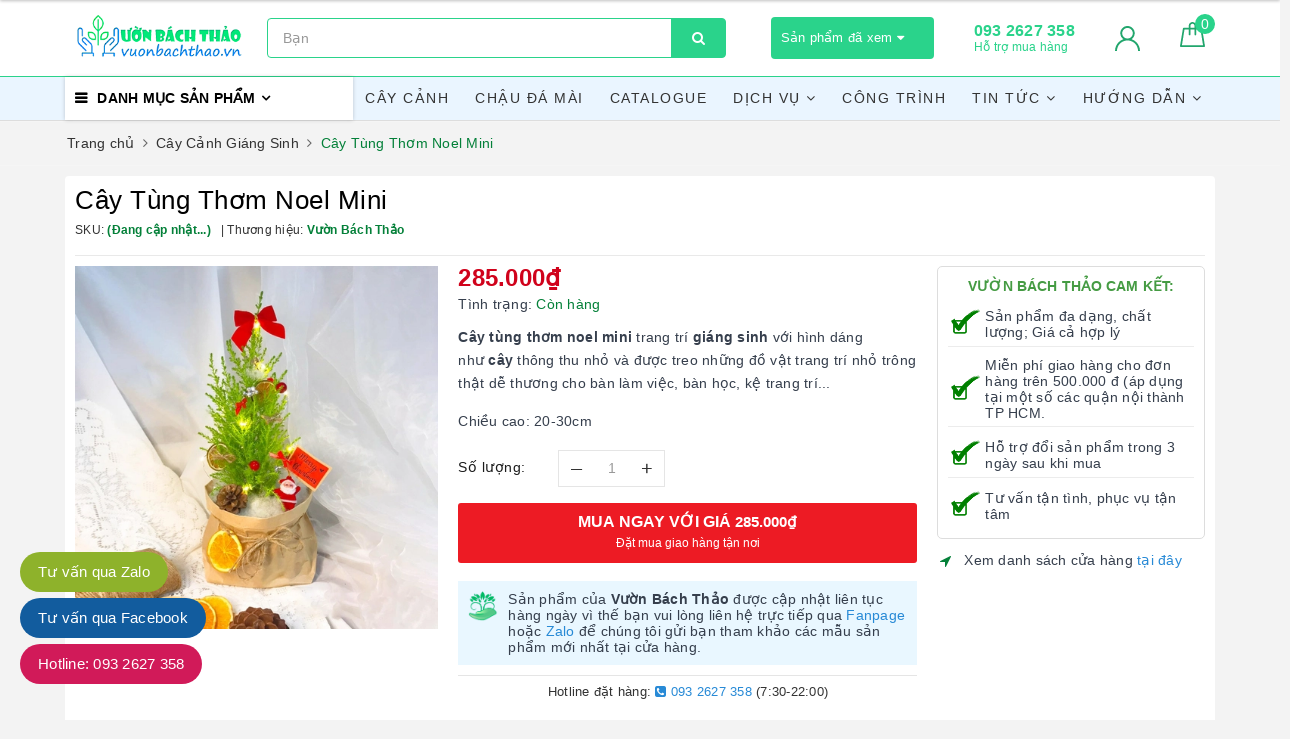

--- FILE ---
content_type: text/javascript;charset=utf-8
request_url: https://social-contact.sapoapps.vn/api/genscript/script_fb_init?store=nguyenthiduyen.mysapo.net
body_size: 15554
content:
if (location.href.includes('thankyou') && 'null' != '' && '1' == '1' && 'null' != 'null') { $(".main--nosidebar .main__content article .col--primary").last().find(".section").first().append('<div class=""><section class="section1"><div class="section__content section__content--bordered"><div class="row"><div class="col col--md-one"><h2>Cập nhật thông tin đơn hàng</h2><p>Bạn có thể cập nhật thông tin đơn hàng của mình qua tin nhắn Messenger ngay tại đây</p><p id="box-messager"></p></div></div></div></section></div>');   var base64ContentButtonFb = "[base64]";    var contentDecodeButtonFb = atob(base64ContentButtonFb);    $("#box-messager").append(contentDecodeButtonFb);  $("#fb-customer-chat").attr("data-ref", Bizweb.Checkout.customer_id);    $("#fb-customer-chat").attr("page_id", 'null');   var chatbox = document.getElementById('fb-customer-chat');    chatbox.setAttribute("page_id", 'null');    chatbox.setAttribute("attribution", "biz_inbox");    window.fbAsyncInit = function() {        FB.init({            xfbml            : true,            version          : 'v12.0'        });  FB.Event.subscribe("send_to_messenger",function(n){"opt_in"==n.event&&$("#box-messager").prev().text("Cảm ơn bạn đã đặt hàng. Thông tin đơn hàng sẽ được gửi tới tài khoản Messenger hoặc Zalo của bạn")});  };    (function(d, s, id) {        var js, fjs = d.getElementsByTagName(s)[0];        if (d.getElementById(id)) return;        js = d.createElement(s); js.id = id;        js.src = 'https://connect.facebook.net/vi_VN/sdk/xfbml.customerchat.js';        fjs.parentNode.insertBefore(js, fjs);    }(document, 'script', 'facebook-jssdk'));   var myVar=setInterval(myTimer,500);function myTimer(){if($("iframe") != null && $("iframe").length > 0 && -1!=$("iframe").attr("style").indexOf("width: 0px")){$("#box-messager").find(".fb-send-to-messenger").remove(),$("#box-messager").html('<div class="button-box-login-social button-box-login-social-fb"> <svg width="203" height="38" viewBox="0 0 203 38" fill="none" xmlns="http://www.w3.org/2000/svg" > <path d="M187.854 38H15.1462C6.77717 38 0 29.7182 0 19.4911V18.5089C0 8.28181 6.77717 0 15.1462 0H187.854C196.223 0 203 8.28181 203 18.5089V19.4911C203 29.7182 196.223 38 187.854 38Z" fill="#1877F2" ></path> <path d="M47.9902 25V20.9941H46.8691V19.1758H47.9902V15.1973H51.4629C54.9447 15.1973 56.6855 16.79 56.6855 19.9756C56.6855 21.5023 56.2093 22.7214 55.2568 23.6328C54.3089 24.5443 53.0443 25 51.4629 25H47.9902ZM50.1982 16.9951V19.1758H52.0508V20.9941H50.1982V23.209H51.292C52.249 23.209 52.9987 22.9219 53.541 22.3477C54.0879 21.7734 54.3613 20.9919 54.3613 20.0029C54.3613 19.0687 54.0902 18.335 53.5479 17.8018C53.0101 17.264 52.2536 16.9951 51.2783 16.9951H50.1982ZM63.9248 25H61.8809V23.9951H61.8535C61.3841 24.779 60.6891 25.1709 59.7686 25.1709C59.0895 25.1709 58.554 24.9795 58.1621 24.5967C57.7747 24.2093 57.5811 23.6943 57.5811 23.0518C57.5811 21.6937 58.3854 20.9098 59.9941 20.7002L61.8945 20.4473C61.8945 19.6816 61.4798 19.2988 60.6504 19.2988C59.8164 19.2988 59.0234 19.5472 58.2715 20.0439V18.417C58.5723 18.262 58.9824 18.1253 59.502 18.0068C60.026 17.8883 60.5023 17.8291 60.9307 17.8291C62.9268 17.8291 63.9248 18.8249 63.9248 20.8164V25ZM61.8945 22.1562V21.6846L60.623 21.8486C59.9212 21.9398 59.5703 22.2565 59.5703 22.7988C59.5703 23.0449 59.6546 23.2477 59.8232 23.4072C59.9964 23.5622 60.2288 23.6396 60.5205 23.6396C60.9261 23.6396 61.2565 23.5007 61.5117 23.2227C61.7669 22.9401 61.8945 22.5846 61.8945 22.1562ZM63.3984 14.7939C63.3438 15.4365 63.109 15.9469 62.6943 16.3252C62.2842 16.7035 61.7441 16.8926 61.0742 16.8926C60.4089 16.8926 59.8665 16.6989 59.4473 16.3115C59.028 15.9196 58.8092 15.4137 58.791 14.7939H60.0146C60.0921 15.4092 60.4544 15.7168 61.1016 15.7168C61.7259 15.7168 62.0814 15.4092 62.168 14.7939H63.3984ZM72.3945 25H70.2412V21.1104C70.2412 20.0257 69.8538 19.4834 69.0791 19.4834C68.7054 19.4834 68.3978 19.627 68.1562 19.9141C67.9147 20.2012 67.7939 20.5658 67.7939 21.0078V25H65.6338V18H67.7939V19.1074H67.8213C68.3363 18.2552 69.0859 17.8291 70.0703 17.8291C71.6198 17.8291 72.3945 18.7907 72.3945 20.7139V25ZM80.9736 24.2002C80.9736 25.499 80.5977 26.5039 79.8457 27.2148C79.0938 27.9303 78.0046 28.2881 76.5781 28.2881C75.6348 28.2881 74.8874 28.1536 74.3359 27.8848V26.0664C75.056 26.4857 75.7829 26.6953 76.5166 26.6953C77.2458 26.6953 77.8109 26.5016 78.2119 26.1143C78.613 25.7314 78.8135 25.2096 78.8135 24.5488V23.9951H78.7861C78.2939 24.779 77.5671 25.1709 76.6055 25.1709C75.7122 25.1709 75.0036 24.8564 74.4795 24.2275C73.9554 23.5986 73.6934 22.7555 73.6934 21.6982C73.6934 20.5133 73.985 19.5723 74.5684 18.875C75.1517 18.1777 75.9196 17.8291 76.8721 17.8291C77.7243 17.8291 78.3623 18.1572 78.7861 18.8135H78.8135V18H80.9736V24.2002ZM78.8408 21.6367V21.083C78.8408 20.641 78.7087 20.265 78.4443 19.9551C78.1846 19.6406 77.8451 19.4834 77.4258 19.4834C76.9473 19.4834 76.5713 19.6702 76.2979 20.0439C76.0244 20.4176 75.8877 20.944 75.8877 21.623C75.8877 22.2064 76.0176 22.6689 76.2773 23.0107C76.5371 23.348 76.8926 23.5166 77.3438 23.5166C77.7904 23.5166 78.1504 23.3457 78.4238 23.0039C78.7018 22.6576 78.8408 22.2018 78.8408 21.6367ZM93.4082 25H91.2549V21.1104C91.2549 20.0257 90.8675 19.4834 90.0928 19.4834C89.7191 19.4834 89.4115 19.627 89.1699 19.9141C88.9284 20.2012 88.8076 20.5658 88.8076 21.0078V25H86.6475V18H88.8076V19.1074H88.835C89.3499 18.2552 90.0996 17.8291 91.084 17.8291C92.6335 17.8291 93.4082 18.7907 93.4082 20.7139V25ZM101.844 25H99.6904V21.0215C99.6904 19.9961 99.3167 19.4834 98.5693 19.4834C98.1865 19.4834 97.8766 19.627 97.6396 19.9141C97.4027 20.2012 97.2842 20.5658 97.2842 21.0078V25H95.124V14.6367H97.2842V19.0391H97.3115C97.8402 18.2324 98.5579 17.8291 99.4648 17.8291C101.051 17.8291 101.844 18.7861 101.844 20.7002V25ZM109.384 25H107.34V23.9951H107.312C106.843 24.779 106.148 25.1709 105.228 25.1709C104.549 25.1709 104.013 24.9795 103.621 24.5967C103.234 24.2093 103.04 23.6943 103.04 23.0518C103.04 21.6937 103.844 20.9098 105.453 20.7002L107.354 20.4473C107.354 19.6816 106.939 19.2988 106.109 19.2988C105.275 19.2988 104.482 19.5472 103.73 20.0439V18.417C104.031 18.262 104.441 18.1253 104.961 18.0068C105.485 17.8883 105.961 17.8291 106.39 17.8291C108.386 17.8291 109.384 18.8249 109.384 20.8164V25ZM107.354 22.1562V21.6846L106.082 21.8486C105.38 21.9398 105.029 22.2565 105.029 22.7988C105.029 23.0449 105.114 23.2477 105.282 23.4072C105.455 23.5622 105.688 23.6396 105.979 23.6396C106.385 23.6396 106.715 23.5007 106.971 23.2227C107.226 22.9401 107.354 22.5846 107.354 22.1562ZM108.974 16.8926H107.559L106.479 15.6074L105.474 16.8926H104.059L105.665 14.6709H107.36L108.974 16.8926ZM106.301 27.6729C105.995 27.6729 105.743 27.5817 105.542 27.3994C105.346 27.2171 105.248 26.9961 105.248 26.7363C105.248 26.4629 105.348 26.2396 105.549 26.0664C105.749 25.8978 106 25.8135 106.301 25.8135C106.606 25.8135 106.854 25.9001 107.046 26.0732C107.242 26.2464 107.34 26.4674 107.34 26.7363C107.34 27.0052 107.242 27.2285 107.046 27.4062C106.854 27.584 106.606 27.6729 106.301 27.6729ZM113.28 24.1865H113.253V28.2197H111.093V18H113.253V19.0527H113.28C113.813 18.237 114.563 17.8291 115.529 17.8291C116.436 17.8291 117.136 18.1413 117.628 18.7656C118.125 19.3854 118.373 20.2308 118.373 21.3018C118.373 22.4684 118.084 23.4049 117.505 24.1113C116.931 24.8177 116.165 25.1709 115.208 25.1709C114.365 25.1709 113.722 24.8428 113.28 24.1865ZM113.219 21.3154V21.876C113.219 22.359 113.346 22.7533 113.602 23.0586C113.857 23.3639 114.192 23.5166 114.606 23.5166C115.099 23.5166 115.479 23.3275 115.748 22.9492C116.021 22.5664 116.158 22.0264 116.158 21.3291C116.158 20.0986 115.68 19.4834 114.723 19.4834C114.281 19.4834 113.918 19.652 113.636 19.9893C113.358 20.3219 113.219 20.764 113.219 21.3154ZM129.522 16.9951H126.063V19.4014H129.242V21.1924H126.063V25H123.855V15.1973H129.522V16.9951ZM136.331 25H134.287V23.9951H134.26C133.79 24.779 133.095 25.1709 132.175 25.1709C131.496 25.1709 130.96 24.9795 130.568 24.5967C130.181 24.2093 129.987 23.6943 129.987 23.0518C129.987 21.6937 130.792 20.9098 132.4 20.7002L134.301 20.4473C134.301 19.6816 133.886 19.2988 133.057 19.2988C132.223 19.2988 131.43 19.5472 130.678 20.0439V18.417C130.979 18.262 131.389 18.1253 131.908 18.0068C132.432 17.8883 132.909 17.8291 133.337 17.8291C135.333 17.8291 136.331 18.8249 136.331 20.8164V25ZM134.301 22.1562V21.6846L133.029 21.8486C132.327 21.9398 131.977 22.2565 131.977 22.7988C131.977 23.0449 132.061 23.2477 132.229 23.4072C132.403 23.5622 132.635 23.6396 132.927 23.6396C133.332 23.6396 133.663 23.5007 133.918 23.2227C134.173 22.9401 134.301 22.5846 134.301 22.1562ZM143.345 24.7471C142.857 25.0296 142.153 25.1709 141.232 25.1709C140.157 25.1709 139.286 24.8451 138.621 24.1934C137.956 23.5417 137.623 22.7008 137.623 21.6709C137.623 20.4814 137.979 19.5449 138.689 18.8613C139.405 18.1732 140.36 17.8291 141.554 17.8291C142.379 17.8291 142.976 17.9385 143.345 18.1572V19.9893C142.894 19.652 142.39 19.4834 141.834 19.4834C141.214 19.4834 140.722 19.6657 140.357 20.0303C139.997 20.3903 139.817 20.8893 139.817 21.5273C139.817 22.1471 139.991 22.6348 140.337 22.9902C140.683 23.3411 141.16 23.5166 141.766 23.5166C142.303 23.5166 142.83 23.348 143.345 23.0107V24.7471ZM151.056 22.1152H146.489C146.562 23.1315 147.202 23.6396 148.41 23.6396C149.18 23.6396 149.857 23.4574 150.44 23.0928V24.6514C149.793 24.9977 148.952 25.1709 147.918 25.1709C146.788 25.1709 145.91 24.8587 145.286 24.2344C144.662 23.6055 144.35 22.7305 144.35 21.6094C144.35 20.4473 144.687 19.5267 145.361 18.8477C146.036 18.1686 146.865 17.8291 147.85 17.8291C148.87 17.8291 149.659 18.1322 150.215 18.7383C150.775 19.3444 151.056 20.167 151.056 21.2061V22.1152ZM149.053 20.7891C149.053 19.7865 148.647 19.2852 147.836 19.2852C147.49 19.2852 147.189 19.4287 146.934 19.7158C146.683 20.0029 146.53 20.3607 146.476 20.7891H149.053ZM154.528 24.1865H154.501V25H152.341V14.6367H154.501V19.0527H154.528C155.062 18.237 155.82 17.8291 156.805 17.8291C157.707 17.8291 158.402 18.139 158.89 18.7588C159.377 19.3786 159.621 20.2262 159.621 21.3018C159.621 22.4684 159.336 23.4049 158.767 24.1113C158.197 24.8177 157.436 25.1709 156.483 25.1709C155.622 25.1709 154.97 24.8428 154.528 24.1865ZM154.467 21.2334V21.9512C154.467 22.4023 154.597 22.776 154.856 23.0723C155.116 23.3685 155.449 23.5166 155.854 23.5166C156.347 23.5166 156.727 23.3275 156.996 22.9492C157.27 22.5664 157.406 22.0264 157.406 21.3291C157.406 20.7503 157.281 20.2992 157.03 19.9756C156.784 19.6475 156.431 19.4834 155.971 19.4834C155.538 19.4834 155.178 19.6452 154.891 19.9688C154.608 20.2923 154.467 20.7139 154.467 21.2334ZM164.358 25.1709C163.192 25.1709 162.273 24.8451 161.604 24.1934C160.938 23.5371 160.605 22.6484 160.605 21.5273C160.605 20.3698 160.952 19.4652 161.645 18.8135C162.337 18.1572 163.274 17.8291 164.454 17.8291C165.616 17.8291 166.528 18.1572 167.188 18.8135C167.849 19.4652 168.18 20.3288 168.18 21.4043C168.18 22.5664 167.838 23.4847 167.154 24.1592C166.475 24.8337 165.543 25.1709 164.358 25.1709ZM164.413 19.4834C163.903 19.4834 163.506 19.6589 163.224 20.0098C162.941 20.3607 162.8 20.8574 162.8 21.5C162.8 22.8444 163.342 23.5166 164.427 23.5166C165.461 23.5166 165.979 22.8262 165.979 21.4453C165.979 20.1374 165.457 19.4834 164.413 19.4834ZM172.917 25.1709C171.75 25.1709 170.832 24.8451 170.162 24.1934C169.497 23.5371 169.164 22.6484 169.164 21.5273C169.164 20.3698 169.51 19.4652 170.203 18.8135C170.896 18.1572 171.832 17.8291 173.013 17.8291C174.175 17.8291 175.086 18.1572 175.747 18.8135C176.408 19.4652 176.738 20.3288 176.738 21.4043C176.738 22.5664 176.396 23.4847 175.713 24.1592C175.034 24.8337 174.102 25.1709 172.917 25.1709ZM172.972 19.4834C172.461 19.4834 172.065 19.6589 171.782 20.0098C171.5 20.3607 171.358 20.8574 171.358 21.5C171.358 22.8444 171.901 23.5166 172.985 23.5166C174.02 23.5166 174.537 22.8262 174.537 21.4453C174.537 20.1374 174.015 19.4834 172.972 19.4834ZM185.153 25H182.562L180.327 21.5273H180.3V25H178.14V14.6367H180.3V21.2334H180.327L182.412 18H184.976L182.467 21.2881L185.153 25Z" fill="white" ></path> <g clip-path="url(#clip0)"> <path d="M24.595 8C18.7435 8 14 12.7435 14 18.595C14 24.4465 18.7435 29.19 24.595 29.19C30.4465 29.19 35.19 24.4465 35.19 18.595C35.19 12.7435 30.4465 8 24.595 8ZM28.637 13.3956L27.1716 13.3962C26.0225 13.3962 25.8003 13.9423 25.8003 14.7435V16.5103H28.5406L28.5393 19.2774H25.8005V26.3786H22.9423V19.2774H20.553V16.5103H22.9423V14.4695C22.9423 12.1012 24.3893 10.8114 26.5018 10.8114L28.6373 10.8146L28.637 13.3956Z" fill="white" ></path> </g> <defs> <clipPath id="clip0"> <rect width="21.19" height="21.19" fill="white" transform="translate(14 8)" ></rect> </clipPath> </defs> </svg></div>'),$(".button-box-login-social-fb").css("cursor","pointer"),$("body").delegate(".button-box-login-social-fb svg","click",function(){launchFBE()}),myStopFunction()}}function encodeURIParams(C,t){var V=[];for(var e in C)if(C.hasOwnProperty(e)){var o=C[e];null!=o&&V.push(encodeURIComponent(e)+"="+encodeURIComponent(o))}return 0==V.length?"":(t?"?":"")+V.join("&")}function launchFBE(){(new Date).getTime(),$("#token_check_test_auto").val();var C="https://www.facebook.com/v12.0/dialog/oauth"+encodeURIParams({client_id:"1074143986372695",redirect_uri:"https://social-contact.sapoapps.vn/api/store/loginfb",state:window.location.href},!0);window.location.href=C} function myStopFunction(){clearInterval(myVar)} } if (location.href.includes('thankyou') && 'null' != '' && '1' == '1' && 'null' != 'null') {var my_awesome_script=document.createElement("script");my_awesome_script.setAttribute("src","https://sp.zalo.me/plugins/sdk.js"),document.head.appendChild(my_awesome_script),window.zaloCallBack=function(t){if(null!=t&&null!=t&&""!=t.userId&&null!=t.userId&&null!=t.userId){$("#box-messager").prev().text("Cảm ơn bạn đã đặt hàng. Thông tin đơn hàng sẽ được gửi tới tài khoản Messenger hoặc Zalo của bạn"); fetch("https://social-contact.sapoapps.vn/api/zalo_callback/mapping?customerId="+Bizweb.Checkout.customer_id+"&zaloId="+t.userId+'&zaloOaId=null',{method:"GET",redirect:"follow"})}},$("#box-messager").length>0?($("#box-messager").append('<div class="zalo-follow-only-button" data-oaid="null" data-callback="zaloCallBack"></div>'),$("#box-messager").prev().text("Bạn có thể cập nhật thông tin đơn hàng của mình qua tin nhắn Messenger hoặc Zalo ngay tại đây:"),$(".zalo-follow-only-button").removeAttr("style"),$(".fb-send-to-messenger").css("width","50%"),$(".fb-send-to-messenger").css("float","left"),$(".zalo-follow-only-button").css("width","50%"),$(".zalo-follow-only-button").css("float","right")):($(".main--nosidebar .main__content article .col--primary").last().find(".section").first().append('<div class="box-social-contact"><section class="section1"><div class="section__content section__content--bordered"><div class="row"><div class="col col--md-one"><h2>Cập nhật thông tin đơn hàng</h2><p>Bạn có thể cập nhật thông tin đơn hàng của mình qua tin nhắn Zalo ngay tại đây</p><p id="box-messager"></p></div></div></div></section></div>'),$("#box-messager").append('<div class="zalo-follow-only-button" data-oaid="null" data-callback="zaloCallBack"></div>')),setTimeout(function(){$(".zalo-follow-only-button iframe").attr("height","25px")},1e3);}